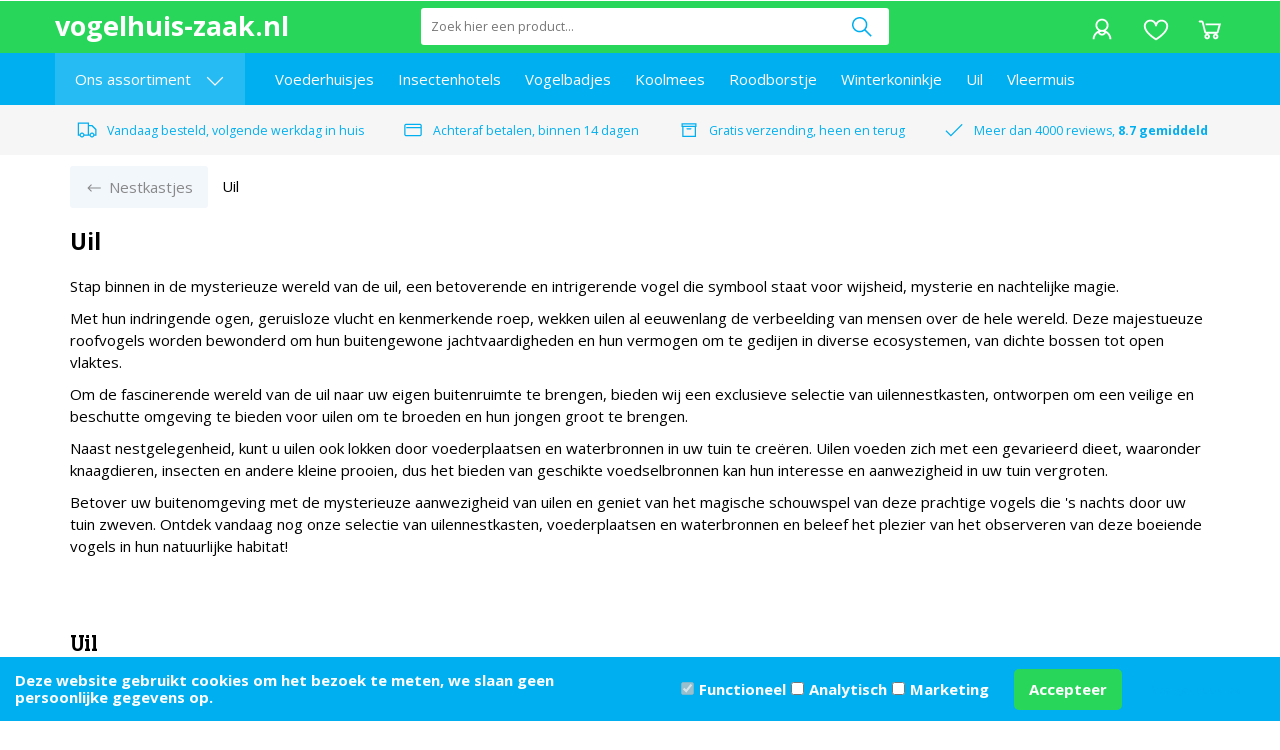

--- FILE ---
content_type: application/javascript
request_url: https://www.vogelhuis-zaak.nl/Files/2/40000/40911/Protom/3024721/Scripts.parsed_186.js
body_size: 10322
content:
function matchTheHeights(){$('.cs-product__labels').matchHeight();$('.cs-product__title').matchHeight();$('.cs-product__review').matchHeight();$('.cs-product__prices').matchHeight();$('.cs-product__short').matchHeight();$('.cs-product__unit').matchHeight();$('.header-page-title').matchHeight()}
$(document).ready(function(){matchTheHeights();$('.nav__toggle').on('click',function(){var nav=$('.cs-header__nav');var navToggle=$('.nav__toggle');var usps=$('.cs-usps');if(nav.hasClass('transform')){navToggle.css('transform','translateX(50px)');nav.css('transform','translateX(-100%)');usps.css('opacity','1');nav.css('overflow-y','unset');nav.removeClass('transform');AnimateHamburgermenu(!1);return}
nav.css('overflow-y','scroll');nav.css('transform','translateX(0%)');usps.css('opacity','0');navToggle.css('transform','translateX(0)');nav.addClass('transform');AnimateHamburgermenu(!0)});$('.cs-header__nav a > .sub__arrow').on('click',function(e){e.preventDefault();$('.cs-header__nav').animate({scrollTop:0},300);$('.nav__sub').css('display','block');$('.nav__sub').animate({scrollTop:-50},300);$(this).parent().addClass('toggle-sub');$(this).closest('ul').addClass('disable-vertical');$('.cs-header__nav, .cs-header__nav .container').addClass('disable-vertical')});$('.nav__back, .nav__toggle').on('click',function(){$('.nav__sub').css('display','none');$(this).closest('ul').prev('a').removeClass('toggle-sub');if($(this).hasClass('nav__back--all')){$('.cs-header__nav, .cs-header__nav .container').removeClass('disable-vertical')}else{$(this).closest('.disable-vertical').removeClass('disable-vertical')}});var firstMainNavHeight;$('.mega__toggle').on('mouseenter',function(){$('.cs-header__nav').css('z-index','1');var menu=$('.categories__wrapper');var subMenu=$('.nav__categories ul');var navHeight=$('.mega__toggle').innerHeight();$('.mega__overlay').fadeIn(150);menu.css('top',navHeight);menu.fadeIn(150);firstMainNavHeight=$('.nav-level__main').innerHeight();subMenu.css('min-height',firstMainNavHeight)});var windowsize=$(window).width();$(window).resize(function(){windowsize=$(window).width()});if(windowsize>991){var mainNavHeight;var subOneNavHeight;var subTwoNavHeight;$('.nav__categories a').on('mouseenter',function(){mainNavHeight=firstMainNavHeight;subOneNavHeight=firstMainNavHeight;subTwoNavHeight=firstMainNavHeight;if($(this).closest('ul').hasClass('nav-level__main')){$('.nav__categories ul').removeClass('mega-toggled');subOneNavHeight=$(this).next('.nav-level__1').innerHeight()}else if($(this).closest('ul').hasClass('nav-level__1')){subOneNavHeight=$(this).closest('.nav-level__1').innerHeight();subTwoNavHeight=$(this).next('.nav-level__2').innerHeight();$('.nav-level__2').removeClass('mega-toggled')}else{subOneNavHeight=$(this).closest('.nav-level__1').innerHeight();subTwoNavHeight=$(this).closest('.nav-level__2').innerHeight()}
if(subOneNavHeight>mainNavHeight){$('.nav__categories ul').css('min-height',subOneNavHeight)}else if(subTwoNavHeight>subOneNavHeight){$('.nav__categories ul').css('min-height',subTwoNavHeight)}
$(this).next('ul').addClass('mega-toggled')});$('.nav__parent').on('mouseleave',function(){$('.nav__categories ul').css('min-height',firstMainNavHeight)});$('.categories__wrapper').on('mouseleave',function(){if(!$('.nav__languages').hasClass('toggled')){$(this).css('z-index','0')}
$('.categories__wrapper').fadeOut(150);$('.mega__overlay').fadeOut(150);$('.nav__categories ul').css('min-height',firstMainNavHeight);$('.nav__categories ul').removeClass('mega-toggled')});$('.mega__toggle').on('mouseleave',function(e){if($(e.toElement).hasClass('mega__overlay')||$(e.relatedTarget).hasClass('mega__overlay')){if(!$('.nav__languages').hasClass('toggled')){$(this).css('z-index','0')}
$('.categories__wrapper').fadeOut(150);$('.mega__overlay').fadeOut(150);$('.nav__categories ul').css('min-height',firstMainNavHeight);$('.nav__categories ul').removeClass('mega-toggled')}});$('.nav__languages').on('click',function(){if(!$(this).hasClass('toggled')){$('.cs-header__nav').css('z-index','1');var langHeight=$('.nav__languages').innerHeight();$('.nav__languages ul').css('top',langHeight);$(this).addClass('toggled');$('.page__overlay').fadeIn(150);$('.languages__overlay').fadeIn(150)}else{$('.cs-header__nav').css('z-index','0');$(this).removeClass('toggled');$('.page__overlay').fadeOut(150);$('.languages__overlay').fadeOut(150)}})}
$('.icon__account').on('click',function(){if($(this).hasClass('logged-out')){if(!$('.cs-login').hasClass('toggled')){$('.cs-login').addClass('toggled');$('.cs-header').css('z-index','11');$('.page__overlay').fadeIn(150)}else{$('.cs-login').removeClass('toggled');$('.cs-header').css('z-index','11');$('.page__overlay').fadeOut(150)}}else{var accountLink=$(this).data('account');window.location=accountLink}});$('.cs-login input').on('keyup',function(){if($(this).val().length>0){$(this).addClass('active')}else{$(this).removeClass('active')}});$('.icon__cart').on('click',function(){$('#SmallBasket').addClass('toggled')});$(document).on('click','.cs-cart__close',function(){$('#SmallBasket').removeClass('toggled')});$(document).on('click','.open-filter',function(){$('.cs-filters').addClass('toggled')});$(document).on('click','.cs-filters__close, .cs-filters__footer .cs-button',function(){$('.cs-filters').removeClass('toggled')});$('#SearchField').on('keyup',function(){var value=$(this).val();if(value.length>0){$('.top__search').css('z-index','1');$('.cs-header__nav').css('z-index','0');$('.page__overlay').fadeIn(150)}else{$('.top__search').css('z-index','0');$('.cs-header__nav').css('z-index','1');$('.page__overlay').fadeOut(150)}});$('.newsletter__input .cs-button').on('click',function(){$('.newsletter__input input').removeClass('NewsMailInputFieldError');$('.newsletter__input input').addClass('NewsMailInputField');$('.cs-newsletter .message').hide();SubscribeToNewsletter()});$(document).on('click','.product__quantity *',function(e){e.preventDefault()});$(document).on('click','.product__quantity .stepper--plus',function(){var quantity=$(this).prev().val();$(this).prev().val(parseFloat(quantity)+1);$(this).closest('.cs-product__action').find('.hook_AddProductToCart').attr('data-quantity',parseFloat(quantity)+1)});$(document).on('click','.product__quantity .stepper--minus',function(e){var quantity=$(this).next().val();if(quantity>1){$(this).next().val(parseFloat(quantity)-1);$(this).closest('.cs-product__action').find('.hook_AddProductToCart').attr('data-quantity',parseFloat(quantity)-1)}});$(document).on('keyup','.product__quantity input',function(){var quantity=$(this).val();$(this).closest('.cs-product__action').find('.hook_AddProductToCart').attr('data-quantity',parseFloat(quantity))});$('.product__quantity input').each(function(){var quantity=$(this).val();$(this).closest('.cs-product__action').find('.hook_AddProductToCart').attr('data-quantity',parseFloat(quantity))});$('.staggeredQuantity').each(function(){var quantity=$(this).val();$(this).closest('.cs-product__action').find('.hook_AddProductToCart').attr('data-quantity',parseFloat(quantity))});$(document).on('change','.staggeredQuantity',function(){var quantity=$(this).val();$(this).closest('.cs-product__action').find('.hook_AddProductToCart').attr('data-quantity',parseFloat(quantity))});$(document).on('click','.wishlist-button',function(event){if(!$('body').hasClass('ProductPage')&&!$('body').hasClass('WebShopBasket')){event.stopPropagation();if($(this).next().is(":visible")){$(this).next().hide()}else{$('.wishlist-dropdown').hide();$(this).next().show()}}});$(window).click(function(event){if(!$('body').hasClass('ProductPage')||!$('body').hasClass('WebShopBasket')){if(!$(event.target).is('.wishlist-dropdown')){$('.wishlist-dropdown').hide()}}});$('.cs-usps .slick').slick({arrows:!1,autoplay:!0,autoplaySpeed:1500,dots:!1,fade:!0,mobileFirst:!0,pauseOnFocus:!1,pauseOnHover:!1,slidesToShow:1,speed:500,responsive:[{breakpoint:992,settings:'unslick'}]});function slickSubCats(){$('.PageElement .cs-subcats').not('.slick-initialized').slick({dots:!1,infinite:!0,mobileFirst:!0,nextArrow:'<span class="slick-next"><svg viewBox="0 0 16 28" version="1.1" xmlns="http://www.w3.org/2000/svg" xmlns:xlink="http://www.w3.org/1999/xlink" fill=""><g id="cs-icon__collapse-arrow" stroke="none" stroke-width="1" fill="none" fill-rule="evenodd"><g id="cs-icon__collapse-arrow" transform="translate(8.000000, 14.000000) rotate(-270.000000) translate(-8.000000, -14.000000) translate(-6.000000, 6.000000)" fill="#000000" fill-rule="nonzero"><polygon id="Path" points="14 0.59375 13.28125 1.28125 0.78125 13.78125 2.21875 15.21875 14 3.4375 25.78125 15.21875 27.21875 13.78125 14.71875 1.28125"></polygon></g></g></svg></span>',prevArrow:'',variableWidth:!0})}
function slickProducts(){$('.PageElement .cs-products').not('.slick-initialized').slick({dots:!1,infinite:!0,mobileFirst:!0,nextArrow:'<span class="slick-next"><svg viewBox="0 0 16 28" version="1.1" xmlns="http://www.w3.org/2000/svg" xmlns:xlink="http://www.w3.org/1999/xlink" fill=""><g id="cs-icon__collapse-arrow" stroke="none" stroke-width="1" fill="none" fill-rule="evenodd"><g id="cs-icon__collapse-arrow" transform="translate(8.000000, 14.000000) rotate(-270.000000) translate(-8.000000, -14.000000) translate(-6.000000, 6.000000)" fill="#000000" fill-rule="nonzero"><polygon id="Path" points="14 0.59375 13.28125 1.28125 0.78125 13.78125 2.21875 15.21875 14 3.4375 25.78125 15.21875 27.21875 13.78125 14.71875 1.28125"></polygon></g></g></svg></span>',prevArrow:'',variableWidth:!0,speed:250})}
function slickBlogs(){$('.blogs').slick({dots:!1,infinite:!0,mobileFirst:!0,nextArrow:'<span class="slick-next"><svg viewBox="0 0 16 28" version="1.1" xmlns="http://www.w3.org/2000/svg" xmlns:xlink="http://www.w3.org/1999/xlink" fill=""><g id="cs-icon__collapse-arrow" stroke="none" stroke-width="1" fill="none" fill-rule="evenodd"><g id="cs-icon__collapse-arrow" transform="translate(8.000000, 14.000000) rotate(-270.000000) translate(-8.000000, -14.000000) translate(-6.000000, 6.000000)" fill="#000000" fill-rule="nonzero"><polygon id="Path" points="14 0.59375 13.28125 1.28125 0.78125 13.78125 2.21875 15.21875 14 3.4375 25.78125 15.21875 27.21875 13.78125 14.71875 1.28125"></polygon></g></g></svg></span>',prevArrow:'',slidesToShow:1,variableWidth:!0,responsive:[{breakpoint:2000,settings:'unslick'}]})}
var ContentInitializer=$.fn.ContentInitializer();if(windowsize<2000){ContentInitializer.AfterLoadModularPage(function(){slickSubCats();slickProducts();slickBlogs()})}
$(window).resize(function(){windowsize=$(window).width();if(windowsize<2000){slickSubCats();slickProducts();slickBlogs()}else{if($('.PageElement .cs-subcats').hasClass('slick-initialized')){$('.PageElement .cs-subcats').slick('unslick')}
if($('.PageElement .cs-products').hasClass('slick-initialized')){$('.PageElement .cs-products').slick('unslick')}}});$('.cs-slider__content').slick({dots:!1,infinite:!0,autoplay:!0,autoplaySpeed:3500,speed:500,nextArrow:'<span class="slick-next"><svg viewBox="0 0 16 28" version="1.1" xmlns="http://www.w3.org/2000/svg" xmlns:xlink="http://www.w3.org/1999/xlink" fill=""><g class="cs-icon__arrow" id="cs-icon__collapse-arrow" stroke="none" stroke-width="1" fill="none" fill-rule="evenodd"><g id="cs-icon__collapse-arrow" transform="translate(8.000000, 14.000000) rotate(-270.000000) translate(-8.000000, -14.000000) translate(-6.000000, 6.000000)" fill="#" fill-rule="nonzero"><polygon id="Path" points="14 0.59375 13.28125 1.28125 0.78125 13.78125 2.21875 15.21875 14 3.4375 25.78125 15.21875 27.21875 13.78125 14.71875 1.28125"></polygon></g></g></svg></span>',prevArrow:'<span class="slick-previous"><svg viewBox="0 0 16 28" version="1.1" xmlns="http://www.w3.org/2000/svg" xmlns:xlink="http://www.w3.org/1999/xlink" fill=""><g class="cs-icon__arrow" id="cs-icon__collapse-arrow" stroke="none" stroke-width="1" fill="none" fill-rule="evenodd"><g id="cs-icon__collapse-arrow" transform="translate(8.000000, 14.000000) rotate(-270.000000) translate(-8.000000, -14.000000) translate(-6.000000, 6.000000)" fill="#" fill-rule="nonzero"><polygon id="Path" points="14 0.59375 13.28125 1.28125 0.78125 13.78125 2.21875 15.21875 14 3.4375 25.78125 15.21875 27.21875 13.78125 14.71875 1.28125"></polygon></g></g></svg></span>',fade:!0,cssEase:'linear'});$('#specialOffer').slick({dots:!0,arrows:!1,infinite:!0,autoplay:!1,autoplaySpeed:3000,speed:500,fade:!0,mobileFirst:!0,responsive:[{breakpoint:2000,settings:{dots:!1,arrows:!0,nextArrow:'<span class="slick-next"><svg viewBox="0 0 16 28" version="1.1" xmlns="http://www.w3.org/2000/svg" xmlns:xlink="http://www.w3.org/1999/xlink" fill=""><g class="cs-icon__arrow" id="cs-icon__collapse-arrow" stroke="none" stroke-width="1" fill="none" fill-rule="evenodd"><g id="cs-icon__collapse-arrow" transform="translate(8.000000, 14.000000) rotate(-270.000000) translate(-8.000000, -14.000000) translate(-6.000000, 6.000000)" fill="#" fill-rule="nonzero"><polygon id="Path" points="14 0.59375 13.28125 1.28125 0.78125 13.78125 2.21875 15.21875 14 3.4375 25.78125 15.21875 27.21875 13.78125 14.71875 1.28125"></polygon></g></g></svg></span>',prevArrow:'<span class="slick-previous"><svg viewBox="0 0 16 28" version="1.1" xmlns="http://www.w3.org/2000/svg" xmlns:xlink="http://www.w3.org/1999/xlink" fill=""><g class="cs-icon__arrow" id="cs-icon__collapse-arrow" stroke="none" stroke-width="1" fill="none" fill-rule="evenodd"><g id="cs-icon__collapse-arrow" transform="translate(8.000000, 14.000000) rotate(-270.000000) translate(-8.000000, -14.000000) translate(-6.000000, 6.000000)" fill="#" fill-rule="nonzero"><polygon id="Path" points="14 0.59375 13.28125 1.28125 0.78125 13.78125 2.21875 15.21875 14 3.4375 25.78125 15.21875 27.21875 13.78125 14.71875 1.28125"></polygon></g></g></svg></span>',}}]});$(document).on('mouseup',function(e){var languages=$('.nav__languages');var login=$('.cs-login');var loginButton=$('.icon__account');var cart=$('.SmallBasketWrapper');var search=$('.top__search');var filters=$('.cs-filters__content');if(!languages.is(e.target)&&languages.has(e.target).length===0&&!login.is(e.target)&&login.has(e.target).length===0&&!loginButton.is(e.target)&&loginButton.has(e.target).length===0&&!search.is(e.target)&&search.has(e.target).length===0){$('.page__overlay').fadeOut(150)}
if(!languages.is(e.target)&&languages.has(e.target).length===0){languages.removeClass('toggled');$('.languages__overlay').fadeOut(150)}
if(!login.is(e.target)&&login.has(e.target).length===0&&!loginButton.is(e.target)&&loginButton.has(e.target).length===0){login.removeClass('toggled')}
if(!cart.is(e.target)&&cart.has(e.target).length===0){cart.closest('#SmallBasket').removeClass('toggled')}
if(!search.is(e.target)&&search.has(e.target).length===0){search.css('z-index','0')}
if(!filters.is(e.target)&&filters.has(e.target).length===0){filters.closest('.cs-filters').removeClass('toggled')}})});var ContentInitializer=$.fn.ContentInitializer();ContentInitializer.AfterCategoryFilter(function(){matchTheHeights()});ContentInitializer.AfterProductFilter(function(){matchTheHeights()});ContentInitializer.AfterLoadModularPage(function(){matchTheHeights();$('.blogs, .blog').find('.hr').remove()});ContentInitializer.AfterShowRecentlyViewedProducts(function(){matchTheHeights()});function ShowBasket_ReloadSmallBasket(){var oDynamicForm=$('<form action="/website/index.php" method="post" id="Basket">');$('.cs-cart__row').each(function(){var orderId=$(this).find('.row__product').attr('data-id');var inputValue=$(this).find('input').val();var selectValue=$(this).find('select').val();if(inputValue===undefined){inputValue=selectValue}
oDynamicForm.append('<input type="hidden" name="Count'+orderId+'" value="'+inputValue+'"/>')});$('main').prepend(oDynamicForm);xajax_ChangeOrderRows(xajax.getFormValues('Basket'));oDynamicForm.remove();return!1}
function AnimateHamburgermenu(){var navBarOne=$('.nav__toggle .bar-one');var navBarTwo=$('.nav__toggle .bar-two');var navBarThree=$('.nav__toggle .bar-three');if($(".cs-header__nav").hasClass('transform')){navBarTwo.css('opacity','0');navBarOne.css('transform','rotate(-45deg) translate(-1px, 10px)');navBarThree.css('transform','rotate(45deg) translate(0, -9px)');navBarOne.css('background-color','black');navBarTwo.css('background-color','black');navBarThree.css('background-color','black');return}
navBarOne.css('background-color','white');navBarTwo.css('background-color','white');navBarThree.css('background-color','white');navBarTwo.css('opacity','1');navBarOne.css('transform','rotate(0deg)');navBarThree.css('transform','rotate(0deg)')}
function RemoveOrderRow(orderRowId){xajax_RemoveOrderRow(orderRowId)}
$(document).on('click','.stepper',function(e){e.preventDefault()});var t=null;$(document).on('click','.row__action .stepper--plus',function(e){e.stopPropagation();var quantity=$(this).closest('.row__action').find('input').val();$(this).closest('.row__action').find('input').val(parseInt(quantity)+1);$(this).closest('.row__action').find('input').val(parseFloat(quantity)+1);if(t!==null){window.clearTimeout(t)}
t=setTimeout(function(){ShowBasket_ReloadSmallBasket();setTimeout(function(){$('.cart__counter').text($('.cartQuantity').val())},1000)},200)});$(document).on('click','.row__action .stepper--minus',function(e){e.stopPropagation();var quantity=$(this).closest('.row__action').find('input').val();var minQuantity=$(this).attr('data-min');if(quantity>minQuantity){$(this).closest('.row__action').find('input').val(parseInt(quantity)-1);$(this).closest('.row__action').find('input').val(parseFloat(quantity)-1);if(t!==null){window.clearTimeout(t)}
t=setTimeout(function(){ShowBasket_ReloadSmallBasket();setTimeout(function(){$('.cart__counter').text($('.cartQuantity').val())},1000)},200)}else{return!1}});$(document).on('click','.btn-primary, .basket-product-options a, #WebShopBasket',function(){setTimeout(function(){if($('.cartQuantity').val()>0){$('.cart__counter').text($('.cartQuantity').val());$('.cart__counter').removeClass('hide-it')}},1000)});$(document).on('click','.removeItem, .ui-button-text-only, .ui-dialog-titlebar-close, .row__delete',function(){setTimeout(function(){$('.cart__counter').text($('.cartQuantity').val());if($('.cartQuantity').val()<1){$('.cart__counter').addClass('hide-it')}},1000)});$(document).ready(function(){$('#Product > div:nth-child(2)').after('<div class="row mid-nav"><div class="col-xs-12 col-sm-12 spacer-m product-nav" style="background-color: #f2f7fc; padding: 5px;"><ul><li><a>Omschrijving</a></li><li><a>Specificaties</a></li><li><a>Technische specificaties</a></li><li><a>Levering</a></li><li><a>Reviews</a></li><li><a>Video</a></li><li><a>Bijlagen</a></li></ul></div></div>');$('#ProductVariations').prepend('<div class="hr-products"></div>');$('#StockContainer').insertAfter('div.row:nth-child(8) > div:nth-child(1)');var stock=$('#Stock').clone()
$(stock).insertAfter('#StockContainer').append('stuk(s) op voorraad')});$(document).ready(function(){$(document).scroll(function(){var y=$(this).scrollTop();var x=$('.container-order-button > span:nth-child(2)').offset().top;if(y>x){$('.koopblok-toggle').slideDown()}else{$('.koopblok-toggle').slideUp()}})});$(document).ready(function(){$('#zoom1').clone().appendTo('.koopblok-toggle div.container-fluid div.row div.col-sm-2 .image-container');$('span.content-page-title').clone().appendTo('.koopblok-toggle div.container-fluid div.row div.col-6');$('<br>').appendTo('div.koopblok-toggle div.container-fluid div.row div.col-sm-6 span.content-page-title.product-title');$('span#OrderButton1 div.row div.col-sm-12 div.container-order-button.text-right span.StandardButton.ImportantButton.ProductOrderButton.btn.btn-primary').clone().appendTo('.koopblok-toggle div.container-fluid div.row div.col-4')});$('div.nav__pages ul li a').mouseenter(function(){$(this).parent().css('background-color','#26bbf2')}).mouseleave(function(){$(this).parent().css('background-color','#00aff0')});jQuery(function(){$('#ProductProCons').clone().appendTo('div.row:nth-child(15)').css({'color':'#000','font-size':'1rem'});$('.container-order-button > span:nth-child(2) > b:nth-child(1)').before('<i style="color: white;" class="fa fa-shopping-cart"></i> ')});jQuery(function(){$('div.col-xs-12:nth-child(2)').removeClass('col-sm-7').addClass('col-sm-5');$('#Product > div:nth-child(2) > div:nth-child(1)').removeClass('col-sm-5').addClass('col-sm-7');$('.bundle-available').attr('id',"bundle-available")});jQuery(function(){$('#Product > div:nth-child(3) > div:nth-child(1) > ul:nth-child(1) > li:nth-child(1) > a:nth-child(1)').click(function(){});$('form#Product div.row div.col-xs-12.col-sm-5 div.row div.col-sm-12 div.review_header').clone().appendTo('.l-maps-title');$('p.spacer-s-top:nth-child(4)').clone().insertBefore('span#OrderButton1 div.row div.col-sm-12 div.container-order-button.text-right')});jQuery(function(){var review=$('div#tab-reviews.r-tabs-state-default.r-tabs-panel').clone()
$('div#ui-accordion-accordion-panel-4').html(review);$('tab-reviews-form').removeClass('hidden')});$(document).ready(function(){$('div.r-tabs-state-default:nth-child(1) > span:nth-child(4) > span:nth-child(2)').click(function(){ShowReviewForm()});$('.tab-reviews-form').removeClass('hidden')});if(jQuery("form > div:nth-child(4) > div:nth-child(3) > div:nth-child(1) > h2:nth-child(1)").text().indexOf('Korting')!=-1){$('form > div:nth-child(4) > div:nth-child(3) > div:nth-child(1) > h2:nth-child(1)').css('color','#28d75a')}
jQuery(function(){$('html.webp.webp-alpha.webp-animation.webp-lossless body.ProductPage main div.cs-content div.container div.row div.ProductTemplate_Responsive.col-sm-12.Big form#Product div.row div.col-xs-12.col-sm-5 div.row div.col-sm-12 div.row div#ProductProCons.product-proscons.spacer-s-top.spacer-s-bottom.row div.product-procons__container.col-lg-12 div.row.spacer-m-top.product-procons__block.product-procons__pro div.col-md-11.col-lg-11.product-procons__string span').prepend('<i class="fas fa-smile"></i>');$('#ui-accordion-accordion-panel-0').addClass('active')});jQuery(function(){$('body.ProductPage main div.cs-content div.container div.l-maps-title h1').click(function(){$('html, body').animate({scrollTop:$('#Product > div:nth-child(3) > div:nth-child(1)').scrollTop()+1000})})});jQuery(function(){$('#ui-accordion-accordion-panel-0').addClass('ui-accordion-content-active').addClass('actives')})
$(document).ready(function(){if($("p.spacer-s-top:nth-child(3):contains('Volgende werkdag in huis')").length>0){$('div.koopblok-toggle div.container-fluid div.row div.col-sm-6 span.content-page-title.product-title').append('<p style="color: #28d75a; font-size: 12px;"><svg class="cs-usp__icon" xmlns="http://www.w3.org/2000/svg" xmlns:xlink="http://www.w3.org/1999/xlink" viewBox="0 0 32 32" version="1.1" fill=""><g id="surface1" fill=""><path style=" " d="M 1 4 L 1 25 L 4.15625 25 C 4.601563 26.71875 6.148438 28 8 28 C 9.851563 28 11.398438 26.71875 11.84375 25 L 20.15625 25 C 20.601563 26.71875 22.148438 28 24 28 C 25.851563 28 27.398438 26.71875 27.84375 25 L 31 25 L 31 14.59375 L 30.71875 14.28125 L 24.71875 8.28125 L 24.40625 8 L 19 8 L 19 4 Z M 3 6 L 17 6 L 17 23 L 11.84375 23 C 11.398438 21.28125 9.851563 20 8 20 C 6.148438 20 4.601563 21.28125 4.15625 23 L 3 23 Z M 19 10 L 23.5625 10 L 29 15.4375 L 29 23 L 27.84375 23 C 27.398438 21.28125 25.851563 20 24 20 C 22.148438 20 20.601563 21.28125 20.15625 23 L 19 23 Z M 8 22 C 9.117188 22 10 22.882813 10 24 C 10 25.117188 9.117188 26 8 26 C 6.882813 26 6 25.117188 6 24 C 6 22.882813 6.882813 22 8 22 Z M 24 22 C 25.117188 22 26 22.882813 26 24 C 26 25.117188 25.117188 26 24 26 C 22.882813 26 22 25.117188 22 24 C 22 22.882813 22.882813 22 24 22 Z " fill="#28d75a"></path></g></svg>    Vandaag besteld, volgende werkdag in huis</p>')}else if($("p.spacer-s-top:nth-child(3):contains('Binnen vijf werkdagen in huis')").length>0){$('div.koopblok-toggle div.container-fluid div.row div.col-sm-6 span.content-page-title.product-title').append('<p style="color: #28d75a; font-size: 12px;"><svg class="cs-usp__icon" xmlns="http://www.w3.org/2000/svg" xmlns:xlink="http://www.w3.org/1999/xlink" viewBox="0 0 32 32" version="1.1" fill=""><g id="surface1" fill=""><path style=" " d="M 1 4 L 1 25 L 4.15625 25 C 4.601563 26.71875 6.148438 28 8 28 C 9.851563 28 11.398438 26.71875 11.84375 25 L 20.15625 25 C 20.601563 26.71875 22.148438 28 24 28 C 25.851563 28 27.398438 26.71875 27.84375 25 L 31 25 L 31 14.59375 L 30.71875 14.28125 L 24.71875 8.28125 L 24.40625 8 L 19 8 L 19 4 Z M 3 6 L 17 6 L 17 23 L 11.84375 23 C 11.398438 21.28125 9.851563 20 8 20 C 6.148438 20 4.601563 21.28125 4.15625 23 L 3 23 Z M 19 10 L 23.5625 10 L 29 15.4375 L 29 23 L 27.84375 23 C 27.398438 21.28125 25.851563 20 24 20 C 22.148438 20 20.601563 21.28125 20.15625 23 L 19 23 Z M 8 22 C 9.117188 22 10 22.882813 10 24 C 10 25.117188 9.117188 26 8 26 C 6.882813 26 6 25.117188 6 24 C 6 22.882813 6.882813 22 8 22 Z M 24 22 C 25.117188 22 26 22.882813 26 24 C 26 25.117188 25.117188 26 24 26 C 22.882813 26 22 25.117188 22 24 C 22 22.882813 22.882813 22 24 22 Z " fill="#28d75a"></path></g></svg>    Vandaag besteld, binnen vijf werkdagen in huis</p>')}else if($("p.spacer-s-top:nth-child(3):contains('Binnen drie werkdagen in huis')").length>0){$('div.koopblok-toggle div.container-fluid div.row div.col-sm-6 span.content-page-title.product-title').append('<p style="color: #28d75a; font-size: 12px;"><svg class="cs-usp__icon" xmlns="http://www.w3.org/2000/svg" xmlns:xlink="http://www.w3.org/1999/xlink" viewBox="0 0 32 32" version="1.1" fill=""><g id="surface1" fill=""><path style=" " d="M 1 4 L 1 25 L 4.15625 25 C 4.601563 26.71875 6.148438 28 8 28 C 9.851563 28 11.398438 26.71875 11.84375 25 L 20.15625 25 C 20.601563 26.71875 22.148438 28 24 28 C 25.851563 28 27.398438 26.71875 27.84375 25 L 31 25 L 31 14.59375 L 30.71875 14.28125 L 24.71875 8.28125 L 24.40625 8 L 19 8 L 19 4 Z M 3 6 L 17 6 L 17 23 L 11.84375 23 C 11.398438 21.28125 9.851563 20 8 20 C 6.148438 20 4.601563 21.28125 4.15625 23 L 3 23 Z M 19 10 L 23.5625 10 L 29 15.4375 L 29 23 L 27.84375 23 C 27.398438 21.28125 25.851563 20 24 20 C 22.148438 20 20.601563 21.28125 20.15625 23 L 19 23 Z M 8 22 C 9.117188 22 10 22.882813 10 24 C 10 25.117188 9.117188 26 8 26 C 6.882813 26 6 25.117188 6 24 C 6 22.882813 6.882813 22 8 22 Z M 24 22 C 25.117188 22 26 22.882813 26 24 C 26 25.117188 25.117188 26 24 26 C 22.882813 26 22 25.117188 22 24 C 22 22.882813 22.882813 22 24 22 Z " fill="#28d75a"></path></g></svg>    Vandaag besteld, binnen drie werkdagen in huis</p>')}});jQuery(function(){$('div.productpriceresponsive.incl-price div.ShowProductQuickOrderPrice span#Price1_inc, .PageElement-best-sellers div.cs-products.cs-products--block.block--two.slick-initialized.slick-slider div.slick-list.draggable div.slick-track div.slick-slide div div.cs-product div.cs-product__prices div.cs-product__price span, .bundle-price').each(function(){$(this).html($(this).html().substr(0,$(this).html().length-2)+"<span class='styledDecimal'>"+$(this).html().substr(-2)+"</span>")})});$(document).ready(function(){$('#Price1_inc').append('<div class="cs-product__labels" style="height: 19px;"><span class="discount__text">Korting</span><span class="discount__perc">-7%</span></div>')});jQuery(function(){$('#reviews-sort').append('<div class="review-btn StandardButton ImportantButton btn btn-primary">Review toevoegen</div>')});jQuery(function(){var windowsize=$(window).width();if(windowsize<=768){$('form div.row div.col-sm-9.col-md-9 div.col-sm-4').addClass('col-xs-5');$('form div.row div.col-sm-9.col-md-9 div.col-sm-8').addClass('col-xs-7');$('form div.row div.col-xs-12.col-sm-3 div.product-container h2').append('<p style="display: block;">op de accessoires</p>')}});$(window).resize(function(){var windowsize=$(window).width();if(windowsize<=768){$('form div.row div.col-sm-9.col-md-9 div.col-sm-4').addClass('col-xs-5');$('form div.row div.col-sm-9.col-md-9 div.col-sm-8').addClass('col-xs-7')}});jQuery(function(){var windowsize=$(window).width();if(windowsize<=375){$('div#BreadCrumbs ul.BreadCrumbWrapper li:last').hide()}});jQuery(function(){var windowsize=$(window).width();if(windowsize>=1200){$('#Product > div:nth-child(4) > div:nth-child(1)').removeClass('col-xs-12 col-sm-12 spacer-m').addClass('col-xs-12 col-sm-12 col-md-12 col-lg-7 col-xl-7');$('.ProductTemplate_Responsive > div:nth-child(2) > div:nth-child(1)').removeClass('col-xs-12 col-sm-12 spacer-m').addClass('col-xs-12 col-sm-12 col-md-12 col-lg-5 col-xl-5');$('.ProductTemplate_Responsive > div:nth-child(2) > div:nth-child(1)').clone().insertAfter('#Product > div:nth-child(4) > div:nth-child(1)')}
$('form#Product div.row div.col-xs-12.col-sm-12.col-md-12.col-lg-5.col-xl-5 form div.row div.col-sm-9.col-md-9').addClass('col-xs-8');$(' form#Product div.row div.col-xs-12.col-sm-12.col-md-12.col-lg-5.col-xl-5 form div.row div.col-xs-12.col-sm-3').addClass('col-xs-4')});jQuery(function(){$('#SearchField').attr('placeholder','Zoek hier een product...')});jQuery(function(){$('#ui-accordion-accordion-panel-0').css('border-top','2px solid black')});jQuery(function(){$('div.product-container div.custom-order-button span.StandardButton.ImportantButton.btn.btn-primary b').prepend('<i class="fa fa-shopping-cart"></i>  ')});jQuery(function(){$('#proscons').clone().insertAfter('form#Product div.row div.col-xs-12.col-sm-5 div.row div.col-sm-12 div.row div.col-sm-12 span#OrderButton1 div.row div.col-sm-12 div.container-order-button.text-right').addClass('procons');$('.procons li').prepend('<i style="color: #00aff0; margin-right: 10px;" class="fa fa-check" aria-hidden="true"></i>');$('.OrgPrice1_inc').clone().insertAfter('form#Product div.row div.col-xs-12.col-sm-5 div.row div.col-sm-12 div.row span#Stock');$("div.row div.col-sm-9.col-md-9 div.row div.col-md-12 div.bundel-description a").contents().unwrap();$('.accordion').contents().unwrap()});jQuery(function(){$('span.btn.btn-default.prev i.fa.fa-caret-left').replaceWith('<i style="color: #00aff0;" class="fa fa-angle-left"></i>');$('span.btn.btn-default.next i.fa.fa-caret-right').replaceWith('<i style="color: #00aff0;" class="fa fa-angle-right"></i>')});jQuery(function(){$('.product-variations__head-title').text('Varianten van dit product:');$('#ProductVariations').clone().appendTo('#proscons')});jQuery(function(){$('.pluspunten li').prepend('<i class="fa fa-plus-circle" aria-hidden="true"></i>   ')});jQuery(function(){var x=0
$('body.HomePage .cs-product').each(function(){x+=1;$(this).prepend('<div class="bestseller-icon">'+x+'</div>')})});jQuery(function(){$('form#Product div.row div.col-xs-12.col-sm-7 div.col-padding-right div.image-box.ImageBox div.spacer-m-bottom div#SlideBlock div.button.next').html('<i style="color: #00aff0;" class="fa fa-angle-right"></i>');$('form#Product div.row div.col-xs-12.col-sm-7 div.col-padding-right div.image-box.ImageBox div.spacer-m-bottom div#SlideBlock div.button.back').html('<i style="color: #00aff0;" class="fa fa-angle-left"></i>')});jQuery(function(){if($(window).width()<768){$('form#Product div.row div.col-xs-12.col-sm-12.col-md-12.col-lg-5.col-xl-5 form div.row div.col-sm-9.col-md-9.col-xs-8').removeClass('col-xs-8').addClass('col-xs-12');$('form#Product div.row div.col-xs-12.col-sm-12.col-md-12.col-lg-5.col-xl-5 form div.row div.col-xs-12.col-sm-3.col-xs-4').removeClass('col-xs-4').addClass('col-xs-12');$('form#Product div.row div.col-xs-12.col-sm-12.col-md-12.col-lg-5.col-xl-5 form div.row div.col-sm-9.col-md-9.col-xs-12 div.col-sm-4.col-xs-5').removeClass('col-xs-5').addClass('col-xs-7').css('width','56.666%');$('form#Product div.row div.col-xs-12.col-sm-12.col-md-12.col-lg-5.col-xl-5 form div.row div.col-sm-9.col-md-9.col-xs-12 div.col-sm-8.col-xs-7').removeClass('col-xs-7').addClass('col-xs-5').css('width','41.666%');$('form#Product div.row div.col-xs-12.col-sm-12.col-md-12.col-lg-5.col-xl-5 form div.row div.col-xs-12.col-sm-3 div.product-container div.custom-order-button').css('margin-top','0px');$('form#Product div.row div.col-xs-12.col-sm-12.col-md-12.col-lg-5.col-xl-5 form div.row div.col-xs-12.col-sm-3 div.product-container h2').css({'width':'100%','text-align':'right',})}});jQuery(function(){if($(window).width()>=1200){$('#products-viewed-by-others').clone().appendTo('div.col-sm-12:nth-child(2)')}});jQuery(function(){var windowsize=$(window).width();if(windowsize>=1200){$('#products-viewed-by-others').clone().appendTo('div.col-sm-12:nth-child(2)')}});jQuery(function(){$('body.CategoryPage main div.cs-content div.container-fluid').removeClass('container-fluid').addClass('container')});$(document).ready(function(){$('.product-nav > ul:nth-child(1) > li:nth-child(1) > a:nth-child(1)').click(function(){$('html,body').animate({scrollTop:$("#tab-description > h2:nth-child(4), #tab-description > h3:nth-child(4)").offset().top-175},'slow')});$('.product-nav > ul:nth-child(1) > li:nth-child(2) > a:nth-child(1)').click(function(){$('html,body').animate({scrollTop:$("div#responsiveTabs.r-tabs div.resp-tabs-container div#tab-description.r-tabs-panel.r-tabs-state-active table.table.table-hover thead tr th h2:contains('Specificaties'), div#responsiveTabs.r-tabs div.resp-tabs-container div#tab-description.r-tabs-panel.r-tabs-state-active table.table.table-hover thead tr th h3:contains('Specificaties')").offset().top-175},'slow')});$('.product-nav > ul:nth-child(1) > li:nth-child(3) > a:nth-child(1)').click(function(){$('html,body').animate({scrollTop:$("div#responsiveTabs.r-tabs div.resp-tabs-container div#tab-description.r-tabs-panel.r-tabs-state-active table.table.table-hover thead tr th h3:contains('Technische specificaties')").offset().top-175},'slow')});$('.product-nav > ul:nth-child(1) > li:nth-child(4) > a:nth-child(1)').click(function(){$('html,body').animate({scrollTop:$("table.table.table-hover tr th h2:contains('Levering')").offset().top-175},'slow')});$('.product-nav > ul:nth-child(1) > li:nth-child(5), .add-review, .review_header').click(function(){$('html,body').animate({scrollTop:$("#reviews-sort").offset().top-270},'slow')});$('div.spacer-m:nth-child(1) > ul:nth-child(1) > li:nth-child(6) > a:nth-child(1):contains("Video")').click(function(){$('html,body').animate({scrollTop:$("div#responsiveTabs.r-tabs div.resp-tabs-container div#tab-description.r-tabs-panel.r-tabs-state-active h2:contains('Video')").offset().top-175},'slow')});$('div.spacer-m:nth-child(1) > ul:nth-child(1) > li:nth-child(7) > a:nth-child(1):contains("Bijlagen")').click(function(){$('html,body').animate({scrollTop:$(".container-header > h2:nth-child(1):contains('Bijlagen')").offset().top-175},'slow')});$('.review-btn').click(function(){$('.tab-reviews-form').slideToggle()});$('div#tab-description.r-tabs-panel.r-tabs-state-active table').addClass('table table-hover').removeClass('table-bordered table-striped');$('div#tab-description.r-tabs-panel.r-tabs-state-active ul li').each(function(){$(this).prepend('<i style="color: #28d75a;" class="fa fa-plus-circle" aria-hidden="true"></i>   ')});$('<ul id="procons" style="list-style-type: none; padding-left: 0px;"><li>Klanten geven ons een <span style="color: #00aff0; font-weight: bolder;">9,2</span> op Trustpilot</li><li><span style="color: #00aff0; font-weight: bolder;">Gratis</span> verzending heen en terug</li><li><span style="color: #00aff0; font-weight: bolder;">Achteraf betalen</span> met Klarna</li><li><span style="color: #00aff0; font-weight: bolder;">Gratis</span> verzending in Nederland en België</li></ul>').insertAfter('div.Block:nth-child(2)');$('#procons > li').prepend('<i style="color: #00aff0;" class="fa fa-check" aria-hidden="true"></i>');$('#ProductVariations').clone().appendTo('div.col-sm-5:nth-child(2)')});jQuery(function(){if(!$('div#tab-description.r-tabs-panel.r-tabs-state-active iframe').length){$('.product-nav > ul:nth-child(1) > li:nth-child(6)').css('display','none')}});jQuery(function(){$("div.cs-slider__blocks div.slider__block.no-padding div.block__content div.block__col-two.full img").before("<div class='slider-2-text'><a href='/Esschert-Design-eikel-nestkast'><span class='slide__title'>Esschert Design Eikel vogelhuis<span class='cs-button cs-button--primary'><i class='fa fa-angle-right' aria-hidden='true'></i></span></span></a></div>")});jQuery(function(){$('body.WebShopBasket main div.cs-content div.container-fluid form#Basket div#BasketContents.spacer-m div.container-header.spacer-m-top span.header-page-title').text('Actie- of kortingsbon?').addClass('kortinscode-btn').append('  <i class="fa fa-angle-right"></i>');$('.kortinscode-btn').click(function(){$('.DiscountCouponsContainer').slideToggle()})});jQuery(function(){$(".add-review").removeAttr("href").css("cursor","pointer")});jQuery(function(){var rows=$('tbody .basket-product-row').length;if(rows>=3){$('div.pull-right:nth-child(1)').show()}else{$('div.pull-right:nth-child(1)').hide()}});function setReviewCount(){$('.review__count').each(function(){if($(this).text().includes('(0)')){$(this).parent().css('visibility','hidden')}})}
jQuery(function(){var stockNumber=parseInt($('form#Product div.row div.col-xs-12.col-sm-5 div.row div.col-sm-12 div.row span#Stock').text());console.log(stockNumber);if(stockNumber>5){$('form#Product div.row div.col-xs-12.col-sm-5 div.row div.col-sm-12 div.row span#Stock').html('Meer dan 5 stuks op voorraad')}else if(stockNumber<=5){$('div#StockContainer.product-stock.spacer-s.spacer-m-right.text-right p').html(stockNumber+" stuk(s) op voorraad")}else if(stockNumber==0){$('form#Product div.row div.col-xs-12.col-sm-5 div.row div.col-sm-12 div.row span#Stock').html('Op voorraad bij leverancier')}});jQuery(function(){$('#tab-description > ul:nth-child(3) > li:nth-child(4)').clone().insertBefore('#procons > li:nth-child(4)');$('#procons > li:nth-child(4) > i:nth-child(1)').replaceWith('<i style="color: #00aff0; margin-right: 2px;" class="fa fa-check" aria-hidden="true"></i>')});jQuery(function(){var strContainsBrand=$('body.CategoryPage main div.cs-content div.container div.cs-category div#BreadCrumbs ul.BreadCrumbWrapper li a.cs-button.cs-button--default').text();if(strContainsBrand.includes('Merken')){$('body.CategoryPage main div.cs-content div.container div.cs-category h1').hide()}});jQuery(function(){$('.cs-product').click(function(){var piet=$(this).children('a').html()})});jQuery(function(){$('div.Ajax-Loading i.fa.fa-spinner.fa-spin, div.global-loader div.spinner').replaceWith('<img class="fa-spin" width="10%" src="https://www.vogelhuis-zaak.nl/Files/2/40000/40911/Protom/3024721/Media/nieuwlogoblauw.png"></img>');$('div#group-paymethods.group-paymethods div.paymethods-loader i.fa.fa-spin.fa-spinner.fa-5x').replaceWith('<img class="fa-spin" width="40%; margin-left: -5%;" src="https://www.vogelhuis-zaak.nl/Files/2/40000/40911/Protom/3024721/Media/nieuwlogoblauw.png"></img>')});jQuery(function(){$('.cs-product').click(function(){var url=$(this).find('.cs-product__image').attr('href');window.location.href=url})});jQuery(function(){$('span.relevant-products-title div.pull-left.spacer-s-top:first').clone().insertBefore('#products-viewed-by-others')});jQuery(function(){$('div.cs-usp:nth-child(1)').hover(function(){$('.ballon').show()},function(){$('.ballon').hide()})})
jQuery(function(){$('#reviews').children('.ReviewRow-Hidden:gt(4)').hide();$('#reviews').append('<a class="btn btn-primary more-reviews">Meer reviews</a>');$(function(){$(".more-reviews").click(function(){$('.ReviewRow-Hidden:gt(4)').slideToggle();$(this).text(function(i,text){return text==="Meer reviews"?"Minder reviews":"Meer reviews"})});if($('.ReviewRow-Hidden ').length<4){$('.more-reviews').hide()}})});jQuery(function(){$('.Ajax-Loading').css('position','fixed');$('.Ajax-Loading').css('top','0');$('.Ajax-Loading').css('left','0')});jQuery(function(){var windowsize=$(window).width();if(windowsize>=1550){$('body.CategoryPage div.cs-category.sidebar-active .cs-product:nth-child(10n)').after('<div class="usp-between"><a href="/verzending-levertijd"><p class="cs-usp__text">Vandaag besteld, <span style="font-weight: bolder;">volgende werkdag in huis</span></p></a><a href="/betalen"><p class="cs-usp__text"><span style="font-weight: bolder;">Achteraf betalen</span>, binnen 14 dagen</p></a> <a href="/verzending-levertijd"><p class="cs-usp__text"><span style="font-weight: bolder;">Gratis verzending</span>, heen en terug</p></a><a href="https://nl.trustpilot.com/review/zaak-shops.nl?utm_medium=trustbox&utm_source=MicroReviewCount" target="_blank"><p class="cs-usp__text">Klanten geven ons een <span style="font-weight: bolder;">9.2 op Trustpilot</span></p></a></div>')}else if(windowsize>1200){$('body.CategoryPage div.cs-category.sidebar-active .cs-product:nth-child(8n)').after('<div class="usp-between"><a href="/verzending-levertijd"><p class="cs-usp__text">Vandaag besteld, <span style="font-weight: bolder;">volgende werkdag in huis</span></p></a><a href="/verzending-levertijd"><p class="cs-usp__text"><span style="font-weight: bolder;">Gratis verzending</span>, heen en terug</p></a><a href="https://nl.trustpilot.com/review/zaak-shops.nl?utm_medium=trustbox&utm_source=MicroReviewCount" target="_blank"><p class="cs-usp__text">Klanten geven ons een <span style="font-weight: bolder;">9.2 op Trustpilot</span></p></a></div>')}else if(windowsize>992){$('body.CategoryPage div.cs-category.sidebar-active .cs-product:nth-child(9n)').after('<div class="usp-between"><a href="/verzending-levertijd"><p class="cs-usp__text">Vandaag besteld, <span style="font-weight: bolder;">volgende werkdag in huis</span></p></a><a href="/verzending-levertijd"><p class="cs-usp__text"><span style="font-weight: bolder;">Gratis verzending</span>, heen en terug</p></a><a href="https://nl.trustpilot.com/review/zaak-shops.nl?utm_medium=trustbox&utm_source=MicroReviewCount" target="_blank"><p class="cs-usp__text">Klanten geven ons een <span style="font-weight: bolder;">9.2 op Trustpilot</span></p></a></div>')}else if(windowsize>767){$('body.CategoryPage div.cs-category.sidebar-active .cs-product:nth-child(12n)').after('<div class="usp-between"><a href="/verzending-levertijd"><p class="cs-usp__text">Vandaag besteld, <span style="font-weight: bolder;">volgende werkdag in huis</span></p></a><a href="/verzending-levertijd"><p class="cs-usp__text"><span style="font-weight: bolder;">Gratis verzending</span>, heen en terug</p></a></div>')}else if(windowsize>680){$('body.CategoryPage div.cs-category.sidebar-active .cs-product:nth-child(12n)').after('<div class="usp-between"><a href="/verzending-levertijd"><p class="cs-usp__text">Vandaag besteld, <span style="font-weight: bolder;">volgende werkdag in huis</span></p></a><a href="/verzending-levertijd"><p class="cs-usp__text"><span style="font-weight: bolder;">Gratis verzending</span>, heen en terug</p></a></div>')}else if(windowsize>602){$('body.CategoryPage div.cs-category.sidebar-active .cs-product:nth-child(12n)').after('<div class="usp-between"><a href="/verzending-levertijd"><p class="cs-usp__text">Vandaag besteld, <span style="font-weight: bolder;">volgende werkdag in huis</span></p></a></div>')}else if(windowsize>420){$('body.CategoryPage div.cs-category.sidebar-active .cs-product:nth-child(12n)').after('<div class="usp-between"><a href="/verzending-levertijd"><p class="cs-usp__text">Vandaag besteld, <span style="font-weight: bolder;">volgende werkdag in huis</span></p></a></div>')}});$(document).resize(function(){var windowsize=$(window).width();if(windowsize>=1550){$('body.CategoryPage div.cs-category.sidebar-active .cs-product:nth-child(10n)').after('<div class="usp-between"><a href="/verzending-levertijd"><p class="cs-usp__text">Vandaag besteld, <span style="font-weight: bolder;">volgende werkdag in huis</span></p></a><a href="/betalen"><p class="cs-usp__text"><span style="font-weight: bolder;">Achteraf betalen</span>, binnen 14 dagen</p></a> <a href="/verzending-levertijd"><p class="cs-usp__text"><span style="font-weight: bolder;">Gratis verzending</span>, heen en terug</p></a><a href="https://nl.trustpilot.com/review/zaak-shops.nl?utm_medium=trustbox&utm_source=MicroReviewCount" target="_blank"><p class="cs-usp__text">Klanten geven ons een <span style="font-weight: bolder;">9.2 op Trustpilot</span></p></a></div>')}else if(windowsize>1200){$('body.CategoryPage div.cs-category.sidebar-active .cs-product:nth-child(8n)').after('<div class="usp-between"><a href="/verzending-levertijd"><p class="cs-usp__text">Vandaag besteld, <span style="font-weight: bolder;">volgende werkdag in huis</span></p></a><a href="/verzending-levertijd"><p class="cs-usp__text"><span style="font-weight: bolder;">Gratis verzending</span>, heen en terug</p></a><a href="https://nl.trustpilot.com/review/zaak-shops.nl?utm_medium=trustbox&utm_source=MicroReviewCount" target="_blank"><p class="cs-usp__text">Klanten geven ons een <span style="font-weight: bolder;">9.2 op Trustpilot</span></p></a></div>')}else if(windowsize>992){$('body.CategoryPage div.cs-category.sidebar-active .cs-product:nth-child(9n)').after('<div class="usp-between"><a href="/verzending-levertijd"><p class="cs-usp__text">Vandaag besteld, <span style="font-weight: bolder;">volgende werkdag in huis</span></p></a><a href="/verzending-levertijd"><p class="cs-usp__text"><span style="font-weight: bolder;">Gratis verzending</span>, heen en terug</p></a><a href="https://nl.trustpilot.com/review/zaak-shops.nl?utm_medium=trustbox&utm_source=MicroReviewCount" target="_blank"><p class="cs-usp__text">Klanten geven ons een <span style="font-weight: bolder;">9.2 op Trustpilot</span></p></a></div>')}else if(windowsize>767){$('body.CategoryPage div.cs-category.sidebar-active .cs-product:nth-child(12n)').after('<div class="usp-between"><a href="/verzending-levertijd"><p class="cs-usp__text">Vandaag besteld, <span style="font-weight: bolder;">volgende werkdag in huis</span></p></a><a href="/verzending-levertijd"><p class="cs-usp__text"><span style="font-weight: bolder;">Gratis verzending</span>, heen en terug</p></div>')}else if(windowsize>680){$('body.CategoryPage div.cs-category.sidebar-active .cs-product:nth-child(12n)').after('<div class="usp-between"><a href="/verzending-levertijd"><p class="cs-usp__text">Vandaag besteld, <span style="font-weight: bolder;">volgende werkdag in huis</span></p></a><a href="/verzending-levertijd"><p class="cs-usp__text"><span style="font-weight: bolder;">Gratis verzending</span>, heen en terug</p></a></div>')}else if(windowsize>602){$('body.CategoryPage div.cs-category.sidebar-active .cs-product:nth-child(12n)').after('<div class="usp-between"><a href="/verzending-levertijd"><p class="cs-usp__text">Vandaag besteld, <span style="font-weight: bolder;">volgende werkdag in huis</span></p></a></div>')}else if(windowsize>420){$('body.CategoryPage div.cs-category.sidebar-active .cs-product:nth-child(12n)').after('<div class="usp-between"><a href="/verzending-levertijd"><p class="cs-usp__text">Vandaag besteld, <span style="font-weight: bolder;">volgende werkdag in huis</span></p></a></div>')}});jQuery(function(){var strContainsBrand=$('ul.BreadCrumbWrapper li a.cs-button.cs-button--default span').text();if(strContainsBrand.includes('Merken')){var windowsize=$(window).width();if(windowsize>=1550){$('body.CategoryPage div.cs-category .cs-product:nth-child(12n)').after('<div class="usp-between"><a href="/verzending-levertijd"><p class="cs-usp__text">Vandaag besteld, <span style="font-weight: bolder;">volgende werkdag in huis</span></p></a><a href="/betalen"><p class="cs-usp__text"><span style="font-weight: bolder;">Achteraf betalen</span>, binnen 14 dagen</p></a> <a href="/verzending-levertijd"><p class="cs-usp__text"><span style="font-weight: bolder;">Gratis verzending</span>, heen en terug</p></a><a href="https://nl.trustpilot.com/review/zaak-shops.nl?utm_medium=trustbox&utm_source=MicroReviewCount" target="_blank"><p class="cs-usp__text">Klanten geven ons een <span style="font-weight: bolder;">9.2 op Trustpilot</span></p></a></div>')}else if(windowsize>1200){$('body.CategoryPage div.cs-category .cs-product:nth-child(8n)').after('<div class="usp-between"><a href="/verzending-levertijd"><p class="cs-usp__text">Vandaag besteld, <span style="font-weight: bolder;">volgende werkdag in huis</span></p></a><a href="/verzending-levertijd"><p class="cs-usp__text"><span style="font-weight: bolder;">Gratis verzending</span>, heen en terug</p></a><a href="https://nl.trustpilot.com/review/zaak-shops.nl?utm_medium=trustbox&utm_source=MicroReviewCount" target="_blank"><p class="cs-usp__text">Klanten geven ons een <span style="font-weight: bolder;">9.2 op Trustpilot</span></p></a></div>')}else if(windowsize>992){$('body.CategoryPage div.cs-category .cs-product:nth-child(9n)').after('<div class="usp-between"><a href="/verzending-levertijd"><p class="cs-usp__text">Vandaag besteld, <span style="font-weight: bolder;">volgende werkdag in huis</span></p></a><a href="/verzending-levertijd"><p class="cs-usp__text"><span style="font-weight: bolder;">Gratis verzending</span>, heen en terug</p></a><a href="https://nl.trustpilot.com/review/zaak-shops.nl?utm_medium=trustbox&utm_source=MicroReviewCount" target="_blank"><p class="cs-usp__text">Klanten geven ons een <span style="font-weight: bolder;">9.2 op Trustpilot</span></p></a></div>')}else if(windowsize>767){$('body.CategoryPage div.cs-category .cs-product:nth-child(12n)').after('<div class="usp-between"><a href="/verzending-levertijd"><p class="cs-usp__text">Vandaag besteld, <span style="font-weight: bolder;">volgende werkdag in huis</span></p></a><a href="/verzending-levertijd"><p class="cs-usp__text"><span style="font-weight: bolder;">Gratis verzending</span>, heen en terug</p></a></div>')}else if(windowsize>680){$('body.CategoryPage div.cs-category .cs-product:nth-child(12n)').after('<div class="usp-between"><a href="/verzending-levertijd"><p class="cs-usp__text">Vandaag besteld, <span style="font-weight: bolder;">volgende werkdag in huis</span></p></a><a href="/verzending-levertijd"><p class="cs-usp__text"><span style="font-weight: bolder;">Gratis verzending</span>, heen en terug</p></a></div>')}else if(windowsize>602){$('body.CategoryPage div.cs-category .cs-product:nth-child(12n)').after('<div class="usp-between"><a href="/verzending-levertijd"><p class="cs-usp__text">Vandaag besteld, <span style="font-weight: bolder;">volgende werkdag in huis</span></p></a></div>')}else if(windowsize>420){$('body.CategoryPage div.cs-category .cs-product:nth-child(12n)').after('<div class="usp-between"><a href="/verzending-levertijd"><p class="cs-usp__text">Vandaag besteld, <span style="font-weight: bolder;">volgende werkdag in huis</span></p></a></div>')}}});jQuery(function(){$('.subcats__title').text('Subcategoriën');$('.subcats__title').prepend('<i style="font-size: 10px; padding-right: 5px; cursor: pointer;" class="fa fa-chevron-down"></i>');$('.subcats__title').click(function(){$('.subcats__block').toggle();$('div.cs-sidebar div.sidebar__subcats span.subcats__title i.fa').toggleClass('fa-chevron-down').toggleClass('fa-chevron-right')})});jQuery(function(){$('div.sidebar__subcats:nth-child(1)').clone(!0).insertBefore('div.Filter-Window:nth-child(2)')});jQuery(function(){$('#tab-reviews').prepend('<h2 style="background-color: #f2f7fc !important; width: 100%  !important; padding: 15px 10px;">Reviews</h2>');$('#tab-description > iframe').before('<h2 style="background-color: #f2f7fc !important; width: 100%  !important; padding: 15px 10px;">Video</h2>')});jQuery(function(){if($("div.basket-product-row.border-bottom div.basket-product.pull-left div").hasClass("bundle-discount-container")){$('#SmallBasket').hide();$('.icon__cart').click(function(){window.location.href="/website/index.php?Show=WebShopBasket"})}});jQuery(function(){var windowsize=$(window).width();if(windowsize<=375){console.log($('.MorePagesButton').length+"aantal pages ;;")}});jQuery(function(){if($('#NoCommentsError').length>0){$('.more-reviews, .less-reviews').hide()}});jQuery(function(){$('#reviews').removeClass('spacer-m');$('div.wishlist-button').mouseenter(function(){$('div.wishlist-button.pull-right i.fa.fa-heart').css('color','red')}).mouseleave(function(){$('div.wishlist-button.pull-right i.fa.fa-heart').css('color','#00aff0')});$(function(){$('[data-toggle="tooltip"]').tooltip()});$('div.wishlist-button').attr('data-toggle','tooltip');$('div.wishlist-button').attr('data-original-title','Zet op verlanglijst');$('div.wishlist-button').attr('data-placement','top');$('div.wishlist-button').click(function(){$('.wishlist-dropdown').show()})
$('.basket-product-title a:contains("Bundel")').hide();$('div.resp-tabs-container div#tab-4.r-tabs-state-default.r-tabs-panel div.container-header span.header-page-title').replaceWith('<h2 style="background-color: #f2f7fc !important; width: 100%  !important; padding: 15px 10px;">Bijlagen</h2>')});jQuery(function(){if(!$('div.resp-tabs-container div#tab-4.r-tabs-state-default.r-tabs-panel div.container-header h2:contains("Bijlagen")').length>0){$('div.spacer-m:nth-child(1) > ul:nth-child(1) > li:nth-child(7)').hide()}});jQuery(function(){$('#ScrollToTopMessage').text('Scrol naar boven');$('.check-secondChancePayMethod').text('Betalen')});$(window).resize(function(){$('.thumb, .ShowProduct_Photo').css('width','100px');$('.thumb, .ShowProduct_Photo').css('height','100px')});jQuery(function(){$('body.ProductPage .wishlist-button').after('<p class="offerte-btn">Meer dan 2 stuks bestellen? Vraag <a href="/?Show=Quotation" target="_blank">hier</a> een offerte aan</p>')});jQuery(function(){$('.sidebar__subcats').append('<div class="Window-Line"></div>')});jQuery(function(){var windowsize=$(window).width();if(windowsize<=992&&window.location.href.indexOf("merken")>-1){$('div.sidebar__subcats:nth-child(1)').addClass('importantHide')}});$(window).resize(function(){var windowsize=$(window).width();if(windowsize<=992&&window.location.href.indexOf("merken")>-1){$('div.sidebar__subcats:nth-child(1)').addClass('importantHide')}else{$('div.sidebar__subcats:nth-child(1)').removeClass('importantHide')}});jQuery(function(){if(window.location.href.indexOf("merk")>-1){$('.Filter-Window').hide()}});$(document).ready(function(){$('.review__count').each(function(){if($(this).text().includes('(0)')){$(this).parent().css('visibility','hidden')}})});$(window).on('hashchange',function(){$('.review__count').each(function(){if($(this).text().includes('(0)')){$(this).parent().css('visibility','hidden')}})});jQuery(function(){$('tr.basket-shippingcosts td.text-right.basket-price span.basket-price-text:contains("0,00"), body.OrderPage main div.cs-content div.container-fluid table.basket-table tbody tr.basket-shippingcosts td.text-right span.basket-price-text:contains("0,00")').html('<span style="color: #28d75a;">Gratis</span>')});jQuery(function(){$('div#upselling_window b').replaceWith('<i class="fa fa-plus"><i style="margin-left: 5px;" class="fa fa-shopping-cart"></i>')});jQuery(function(){$('.basket-price-text').bind('DOMSubtreeModified',function(){$('tr.basket-shippingcosts td.text-right.basket-price span.basket-price-text:contains("0,00"), body.OrderPage main div.cs-content div.container-fluid table.basket-table tbody tr.basket-shippingcosts td.text-right span.basket-price-text:contains("0,00")').html('<span style="color: #28d75a;">Gratis</span>')})});jQuery(function(){var today=moment().format('D/MM/YYYY');var holidays=["01/01/2022","01/01/2023","01/01/2024","01/01/2025","01/01/2026","01/01/2027","01/01/2028","01/01/2029","01/01/2030","17/04/2022","09/04/2023","31/03/2024","20/04/2025","05/04/2026","28/03/2027","16/04/2028","01/04/2029","21/04/2030","27/04/2021","27/04/2022","27/04/2023","27/04/2024","26/04/2025","27/04/2026","27/04/2027","27/04/2028","27/04/2029","27/04/2030","13/05/2021","26/05/2022","18/05/2023","09/05/2024","29/05/2025","14/05/2026","06/05/2027","25/05/2028","13/05/2029","23/05/2021","05/06/2022","28/05/2023","19/05/2024","08/06/2025","24/05/2026","16/05/2027","04/06/2028","20/05/2029","09/06/2030","25/12/2021","26/12/2021","25/12/2022","26/12/2022","25/12/2023","26/12/2023","25/12/2024","26/12/2024","25/12/2025","26/12/2025","25/12/2026","26/12/2026","25/12/2027","26/12/2027","25/12/2028","26/12/2028","25/12/2029","26/12/2029","25/12/2030","26/12/2030",];var day=new Date()
var hour=new Date().getHours();if($.inArray(today,holidays)>-1){$('.ContactBox p').append('<strong style="color: red;"> gesloten </strong>')}else if(hour>=9&&hour<17){if(day.getDay()>=0&&day.getDay()<=5){$('.ContactBox p').append('<strong style="color: #28d75a;"> geopend </strong>')}else{$('.ContactBox p').append('<strong style="color: red;"> gesloten </strong>')}}else{$('.ContactBox p').append('<strong style="color: red;"> gesloten </strong>')}});jQuery(function(){if($('h1:contains("Product niet gevonden")').length>0){$('h1:contains("Product niet gevonden")').hide();document.title='Sorry, dit artikel is uitverkocht...';$('.container-fluid').empty();$('.container-fluid').append('<div id="EnozaHeader"><ul id="BreadCrumbs"><li><h1 style="font-family: Woff !important;">Sorry, dit artikel is momenteel uitverkocht...</h1></li></ul></div>');$('.container-fluid').append('<p>... of eventjes niet leverbaar. Doordat we alleen uit eigen voorraad leveren kunt u dit artikel helaas niet via de website bestellen en morgen in huis verwachten. We willen namelijk waar maken wat we zeggen; voor 22:00 uur besteld? Volgende werkdag in huis. <br><br> Mocht u het artikel wel graag willen bestellen of wilt u de levertijd weten? Neem dan even contact met ons op via mail info[a]zaak-shops.nl (ma t/m vr 09:00 - 17:00) of klik <a href="/contact">hier</a> voor het contactformulier. Vermeld hierbij ook even om welk artikel het gaat.</p>')}});jQuery(function(){setTimeout(function(){$(window).scrollTop($(window).scrollTop()+1)},1100)});$(window).scroll(function(){$('.cs-product__short:contains("22:00"):contains("Volgende werkdag")').html('<div class="in-stock-div"><strong>Op voorraad</strong> - Op werkdagen voor 22:00 uur besteld? Morgen in huis.</div>');$('.cs-product__short:contains("Volgende werkdag"):contains("17:00")').html('<div class="in-stock-17-div"><strong>Op voorraad</strong> - Op werkdagen voor 17:00 uur besteld? Morgen in huis.</div>');$('.cs-product__short:contains("Volgende werkdag"):contains("15:00")').html('<div class="in-stock1-15-div"><strong>Op voorraad</strong> - Op werkdagen voor 15:00 uur besteld? Morgen in huis.</div>');$('.cs-product__short:contains("2 werkdagen"), .cs-product__short:contains("twee werkdagen")').html('<div class="short-supplier-div"><strong>Op voorraad bij leverancier</strong> - Binnen twee werkdagen in huis.</div>');$('.cs-product__short:contains("3 werkdagen"), .cs-product__short:contains("drie werkdagen")').html('<div class="supplier-div"><strong>Op voorraad bij leverancier</strong> - Binnen drie werkdagen in huis.</div>');$('.cs-product__short:contains("5 werkdagen"), .cs-product__short:contains("vijf werkdagen")').html('<div class="long-supplier-div"><strong>Op voorraad bij leverancier</strong> - Binnen vijf werkdagen in huis.</div>');$('.review__count').each(function(){if($(this).text().includes('(0)')){$(this).parent().css('visibility','hidden')}})});$(window).on('hashchange',function(e){$('.cs-product__short:contains("22:00"):contains("Volgende werkdag")').html('<div class="in-stock-div"><strong>Op voorraad</strong> - Op werkdagen voor 22:00 uur besteld? Morgen in huis.</div>');$('.cs-product__short:contains("Volgende werkdag"):contains("17:00")').html('<div class="in-stock-17-div"><strong>Op voorraad</strong> - Op werkdagen voor 17:00 uur besteld? Morgen in huis.</div>');$('.cs-product__short:contains("Volgende werkdag"):contains("15:00")').html('<div class="in-stock1-15-div"><strong>Op voorraad</strong> - Op werkdagen voor 15:00 uur besteld? Morgen in huis.</div>');$('.cs-product__short:contains("2 werkdagen"), .cs-product__short:contains("twee werkdagen")').html('<div class="short-supplier-div"><strong>Op voorraad bij leverancier</strong> - Binnen twee werkdagen in huis.</div>');$('.cs-product__short:contains("3 werkdagen"), .cs-product__short:contains("drie werkdagen")').html('<div class="supplier-div"><strong>Op voorraad bij leverancier</strong> - Binnen drie werkdagen in huis.</div>');$('.cs-product__short:contains("5 werkdagen"), .cs-product__short:contains("vijf werkdagen")').html('<div class="long-supplier-div"><strong>Op voorraad bij leverancier</strong> - Binnen vijf werkdagen in huis.</div>')})